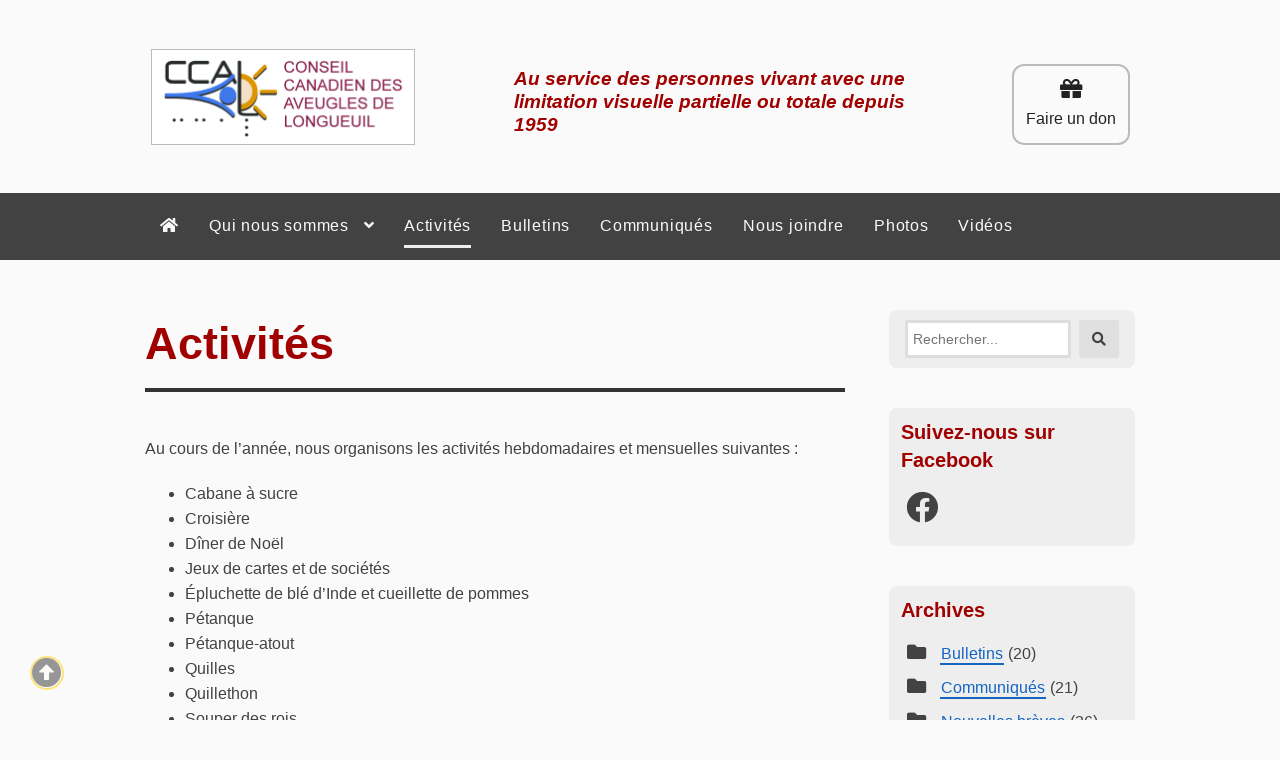

--- FILE ---
content_type: text/html; charset=UTF-8
request_url: https://ccalongueuil.org/activites/
body_size: 14880
content:
<!DOCTYPE html><html lang="fr-FR"><head><script data-no-optimize="1">var litespeed_docref=sessionStorage.getItem("litespeed_docref");litespeed_docref&&(Object.defineProperty(document,"referrer",{get:function(){return litespeed_docref}}),sessionStorage.removeItem("litespeed_docref"));</script> <meta charset="UTF-8"><meta name="viewport" content="width=device-width, initial-scale=1"><title>Activités &#8211; CCAL</title><meta name='robots' content='max-image-preview:large' /><style>img:is([sizes="auto" i], [sizes^="auto," i]) { contain-intrinsic-size: 3000px 1500px }</style><link rel='dns-prefetch' href='//stats.wp.com' /><link rel='dns-prefetch' href='//use.fontawesome.com' /><link rel='preconnect' href='//c0.wp.com' /><link rel="alternate" type="application/rss+xml" title="CCAL &raquo; Flux" href="https://ccalongueuil.org/feed/" /><link data-optimized="2" rel="stylesheet" href="https://ccalongueuil.org/wp-content/litespeed/css/72e8f920a4181b736e02967b7a6c648e.css?ver=6815d" /><link rel='stylesheet' id='wp-block-library-css' href='https://c0.wp.com/c/6.8.3/wp-includes/css/dist/block-library/style.min.css' media='all' /><style id='wp-block-library-theme-inline-css'>.wp-block-audio :where(figcaption){color:#555;font-size:13px;text-align:center}.is-dark-theme .wp-block-audio :where(figcaption){color:#ffffffa6}.wp-block-audio{margin:0 0 1em}.wp-block-code{border:1px solid #ccc;border-radius:4px;font-family:Menlo,Consolas,monaco,monospace;padding:.8em 1em}.wp-block-embed :where(figcaption){color:#555;font-size:13px;text-align:center}.is-dark-theme .wp-block-embed :where(figcaption){color:#ffffffa6}.wp-block-embed{margin:0 0 1em}.blocks-gallery-caption{color:#555;font-size:13px;text-align:center}.is-dark-theme .blocks-gallery-caption{color:#ffffffa6}:root :where(.wp-block-image figcaption){color:#555;font-size:13px;text-align:center}.is-dark-theme :root :where(.wp-block-image figcaption){color:#ffffffa6}.wp-block-image{margin:0 0 1em}.wp-block-pullquote{border-bottom:4px solid;border-top:4px solid;color:currentColor;margin-bottom:1.75em}.wp-block-pullquote cite,.wp-block-pullquote footer,.wp-block-pullquote__citation{color:currentColor;font-size:.8125em;font-style:normal;text-transform:uppercase}.wp-block-quote{border-left:.25em solid;margin:0 0 1.75em;padding-left:1em}.wp-block-quote cite,.wp-block-quote footer{color:currentColor;font-size:.8125em;font-style:normal;position:relative}.wp-block-quote:where(.has-text-align-right){border-left:none;border-right:.25em solid;padding-left:0;padding-right:1em}.wp-block-quote:where(.has-text-align-center){border:none;padding-left:0}.wp-block-quote.is-large,.wp-block-quote.is-style-large,.wp-block-quote:where(.is-style-plain){border:none}.wp-block-search .wp-block-search__label{font-weight:700}.wp-block-search__button{border:1px solid #ccc;padding:.375em .625em}:where(.wp-block-group.has-background){padding:1.25em 2.375em}.wp-block-separator.has-css-opacity{opacity:.4}.wp-block-separator{border:none;border-bottom:2px solid;margin-left:auto;margin-right:auto}.wp-block-separator.has-alpha-channel-opacity{opacity:1}.wp-block-separator:not(.is-style-wide):not(.is-style-dots){width:100px}.wp-block-separator.has-background:not(.is-style-dots){border-bottom:none;height:1px}.wp-block-separator.has-background:not(.is-style-wide):not(.is-style-dots){height:2px}.wp-block-table{margin:0 0 1em}.wp-block-table td,.wp-block-table th{word-break:normal}.wp-block-table :where(figcaption){color:#555;font-size:13px;text-align:center}.is-dark-theme .wp-block-table :where(figcaption){color:#ffffffa6}.wp-block-video :where(figcaption){color:#555;font-size:13px;text-align:center}.is-dark-theme .wp-block-video :where(figcaption){color:#ffffffa6}.wp-block-video{margin:0 0 1em}:root :where(.wp-block-template-part.has-background){margin-bottom:0;margin-top:0;padding:1.25em 2.375em}</style><style id='classic-theme-styles-inline-css'>/*! This file is auto-generated */
.wp-block-button__link{color:#fff;background-color:#32373c;border-radius:9999px;box-shadow:none;text-decoration:none;padding:calc(.667em + 2px) calc(1.333em + 2px);font-size:1.125em}.wp-block-file__button{background:#32373c;color:#fff;text-decoration:none}</style><style id='ce4wp-subscribe-style-inline-css'>.wp-block-ce4wp-subscribe{max-width:840px;margin:0 auto}.wp-block-ce4wp-subscribe .title{margin-bottom:0}.wp-block-ce4wp-subscribe .subTitle{margin-top:0;font-size:0.8em}.wp-block-ce4wp-subscribe .disclaimer{margin-top:5px;font-size:0.8em}.wp-block-ce4wp-subscribe .disclaimer .disclaimer-label{margin-left:10px}.wp-block-ce4wp-subscribe .inputBlock{width:100%;margin-bottom:10px}.wp-block-ce4wp-subscribe .inputBlock input{width:100%}.wp-block-ce4wp-subscribe .inputBlock label{display:inline-block}.wp-block-ce4wp-subscribe .submit-button{margin-top:25px;display:block}.wp-block-ce4wp-subscribe .required-text{display:inline-block;margin:0;padding:0;margin-left:0.3em}.wp-block-ce4wp-subscribe .onSubmission{height:0;max-width:840px;margin:0 auto}.wp-block-ce4wp-subscribe .firstNameSummary .lastNameSummary{text-transform:capitalize}.wp-block-ce4wp-subscribe .ce4wp-inline-notification{display:flex;flex-direction:row;align-items:center;padding:13px 10px;width:100%;height:40px;border-style:solid;border-color:orange;border-width:1px;border-left-width:4px;border-radius:3px;background:rgba(255,133,15,0.1);flex:none;order:0;flex-grow:1;margin:0px 0px}.wp-block-ce4wp-subscribe .ce4wp-inline-warning-text{font-style:normal;font-weight:normal;font-size:16px;line-height:20px;display:flex;align-items:center;color:#571600;margin-left:9px}.wp-block-ce4wp-subscribe .ce4wp-inline-warning-icon{color:orange}.wp-block-ce4wp-subscribe .ce4wp-inline-warning-arrow{color:#571600;margin-left:auto}.wp-block-ce4wp-subscribe .ce4wp-banner-clickable{cursor:pointer}.ce4wp-link{cursor:pointer}

.no-flex{display:block}.sub-header{margin-bottom:1em}</style><link rel='stylesheet' id='mediaelement-css' href='https://c0.wp.com/c/6.8.3/wp-includes/js/mediaelement/mediaelementplayer-legacy.min.css' media='all' /><link rel='stylesheet' id='wp-mediaelement-css' href='https://c0.wp.com/c/6.8.3/wp-includes/js/mediaelement/wp-mediaelement.min.css' media='all' /><style id='jetpack-sharing-buttons-style-inline-css'>.jetpack-sharing-buttons__services-list{display:flex;flex-direction:row;flex-wrap:wrap;gap:0;list-style-type:none;margin:5px;padding:0}.jetpack-sharing-buttons__services-list.has-small-icon-size{font-size:12px}.jetpack-sharing-buttons__services-list.has-normal-icon-size{font-size:16px}.jetpack-sharing-buttons__services-list.has-large-icon-size{font-size:24px}.jetpack-sharing-buttons__services-list.has-huge-icon-size{font-size:36px}@media print{.jetpack-sharing-buttons__services-list{display:none!important}}.editor-styles-wrapper .wp-block-jetpack-sharing-buttons{gap:0;padding-inline-start:0}ul.jetpack-sharing-buttons__services-list.has-background{padding:1.25em 2.375em}</style><style id='font-awesome-svg-styles-default-inline-css'>.svg-inline--fa {
  display: inline-block;
  height: 1em;
  overflow: visible;
  vertical-align: -.125em;
}</style><style id='font-awesome-svg-styles-inline-css'>.wp-block-font-awesome-icon svg::before,
   .wp-rich-text-font-awesome-icon svg::before {content: unset;}</style><style id='global-styles-inline-css'>:root{--wp--preset--aspect-ratio--square: 1;--wp--preset--aspect-ratio--4-3: 4/3;--wp--preset--aspect-ratio--3-4: 3/4;--wp--preset--aspect-ratio--3-2: 3/2;--wp--preset--aspect-ratio--2-3: 2/3;--wp--preset--aspect-ratio--16-9: 16/9;--wp--preset--aspect-ratio--9-16: 9/16;--wp--preset--color--black: #000000;--wp--preset--color--cyan-bluish-gray: #abb8c3;--wp--preset--color--white: #ffffff;--wp--preset--color--pale-pink: #f78da7;--wp--preset--color--vivid-red: #cf2e2e;--wp--preset--color--luminous-vivid-orange: #ff6900;--wp--preset--color--luminous-vivid-amber: #fcb900;--wp--preset--color--light-green-cyan: #7bdcb5;--wp--preset--color--vivid-green-cyan: #00d084;--wp--preset--color--pale-cyan-blue: #8ed1fc;--wp--preset--color--vivid-cyan-blue: #0693e3;--wp--preset--color--vivid-purple: #9b51e0;--wp--preset--gradient--vivid-cyan-blue-to-vivid-purple: linear-gradient(135deg,rgba(6,147,227,1) 0%,rgb(155,81,224) 100%);--wp--preset--gradient--light-green-cyan-to-vivid-green-cyan: linear-gradient(135deg,rgb(122,220,180) 0%,rgb(0,208,130) 100%);--wp--preset--gradient--luminous-vivid-amber-to-luminous-vivid-orange: linear-gradient(135deg,rgba(252,185,0,1) 0%,rgba(255,105,0,1) 100%);--wp--preset--gradient--luminous-vivid-orange-to-vivid-red: linear-gradient(135deg,rgba(255,105,0,1) 0%,rgb(207,46,46) 100%);--wp--preset--gradient--very-light-gray-to-cyan-bluish-gray: linear-gradient(135deg,rgb(238,238,238) 0%,rgb(169,184,195) 100%);--wp--preset--gradient--cool-to-warm-spectrum: linear-gradient(135deg,rgb(74,234,220) 0%,rgb(151,120,209) 20%,rgb(207,42,186) 40%,rgb(238,44,130) 60%,rgb(251,105,98) 80%,rgb(254,248,76) 100%);--wp--preset--gradient--blush-light-purple: linear-gradient(135deg,rgb(255,206,236) 0%,rgb(152,150,240) 100%);--wp--preset--gradient--blush-bordeaux: linear-gradient(135deg,rgb(254,205,165) 0%,rgb(254,45,45) 50%,rgb(107,0,62) 100%);--wp--preset--gradient--luminous-dusk: linear-gradient(135deg,rgb(255,203,112) 0%,rgb(199,81,192) 50%,rgb(65,88,208) 100%);--wp--preset--gradient--pale-ocean: linear-gradient(135deg,rgb(255,245,203) 0%,rgb(182,227,212) 50%,rgb(51,167,181) 100%);--wp--preset--gradient--electric-grass: linear-gradient(135deg,rgb(202,248,128) 0%,rgb(113,206,126) 100%);--wp--preset--gradient--midnight: linear-gradient(135deg,rgb(2,3,129) 0%,rgb(40,116,252) 100%);--wp--preset--font-size--small: 13px;--wp--preset--font-size--medium: 20px;--wp--preset--font-size--large: 36px;--wp--preset--font-size--x-large: 42px;--wp--preset--spacing--20: 0.44rem;--wp--preset--spacing--30: 0.67rem;--wp--preset--spacing--40: 1rem;--wp--preset--spacing--50: 1.5rem;--wp--preset--spacing--60: 2.25rem;--wp--preset--spacing--70: 3.38rem;--wp--preset--spacing--80: 5.06rem;--wp--preset--shadow--natural: 6px 6px 9px rgba(0, 0, 0, 0.2);--wp--preset--shadow--deep: 12px 12px 50px rgba(0, 0, 0, 0.4);--wp--preset--shadow--sharp: 6px 6px 0px rgba(0, 0, 0, 0.2);--wp--preset--shadow--outlined: 6px 6px 0px -3px rgba(255, 255, 255, 1), 6px 6px rgba(0, 0, 0, 1);--wp--preset--shadow--crisp: 6px 6px 0px rgba(0, 0, 0, 1);}:where(.is-layout-flex){gap: 0.5em;}:where(.is-layout-grid){gap: 0.5em;}body .is-layout-flex{display: flex;}.is-layout-flex{flex-wrap: wrap;align-items: center;}.is-layout-flex > :is(*, div){margin: 0;}body .is-layout-grid{display: grid;}.is-layout-grid > :is(*, div){margin: 0;}:where(.wp-block-columns.is-layout-flex){gap: 2em;}:where(.wp-block-columns.is-layout-grid){gap: 2em;}:where(.wp-block-post-template.is-layout-flex){gap: 1.25em;}:where(.wp-block-post-template.is-layout-grid){gap: 1.25em;}.has-black-color{color: var(--wp--preset--color--black) !important;}.has-cyan-bluish-gray-color{color: var(--wp--preset--color--cyan-bluish-gray) !important;}.has-white-color{color: var(--wp--preset--color--white) !important;}.has-pale-pink-color{color: var(--wp--preset--color--pale-pink) !important;}.has-vivid-red-color{color: var(--wp--preset--color--vivid-red) !important;}.has-luminous-vivid-orange-color{color: var(--wp--preset--color--luminous-vivid-orange) !important;}.has-luminous-vivid-amber-color{color: var(--wp--preset--color--luminous-vivid-amber) !important;}.has-light-green-cyan-color{color: var(--wp--preset--color--light-green-cyan) !important;}.has-vivid-green-cyan-color{color: var(--wp--preset--color--vivid-green-cyan) !important;}.has-pale-cyan-blue-color{color: var(--wp--preset--color--pale-cyan-blue) !important;}.has-vivid-cyan-blue-color{color: var(--wp--preset--color--vivid-cyan-blue) !important;}.has-vivid-purple-color{color: var(--wp--preset--color--vivid-purple) !important;}.has-black-background-color{background-color: var(--wp--preset--color--black) !important;}.has-cyan-bluish-gray-background-color{background-color: var(--wp--preset--color--cyan-bluish-gray) !important;}.has-white-background-color{background-color: var(--wp--preset--color--white) !important;}.has-pale-pink-background-color{background-color: var(--wp--preset--color--pale-pink) !important;}.has-vivid-red-background-color{background-color: var(--wp--preset--color--vivid-red) !important;}.has-luminous-vivid-orange-background-color{background-color: var(--wp--preset--color--luminous-vivid-orange) !important;}.has-luminous-vivid-amber-background-color{background-color: var(--wp--preset--color--luminous-vivid-amber) !important;}.has-light-green-cyan-background-color{background-color: var(--wp--preset--color--light-green-cyan) !important;}.has-vivid-green-cyan-background-color{background-color: var(--wp--preset--color--vivid-green-cyan) !important;}.has-pale-cyan-blue-background-color{background-color: var(--wp--preset--color--pale-cyan-blue) !important;}.has-vivid-cyan-blue-background-color{background-color: var(--wp--preset--color--vivid-cyan-blue) !important;}.has-vivid-purple-background-color{background-color: var(--wp--preset--color--vivid-purple) !important;}.has-black-border-color{border-color: var(--wp--preset--color--black) !important;}.has-cyan-bluish-gray-border-color{border-color: var(--wp--preset--color--cyan-bluish-gray) !important;}.has-white-border-color{border-color: var(--wp--preset--color--white) !important;}.has-pale-pink-border-color{border-color: var(--wp--preset--color--pale-pink) !important;}.has-vivid-red-border-color{border-color: var(--wp--preset--color--vivid-red) !important;}.has-luminous-vivid-orange-border-color{border-color: var(--wp--preset--color--luminous-vivid-orange) !important;}.has-luminous-vivid-amber-border-color{border-color: var(--wp--preset--color--luminous-vivid-amber) !important;}.has-light-green-cyan-border-color{border-color: var(--wp--preset--color--light-green-cyan) !important;}.has-vivid-green-cyan-border-color{border-color: var(--wp--preset--color--vivid-green-cyan) !important;}.has-pale-cyan-blue-border-color{border-color: var(--wp--preset--color--pale-cyan-blue) !important;}.has-vivid-cyan-blue-border-color{border-color: var(--wp--preset--color--vivid-cyan-blue) !important;}.has-vivid-purple-border-color{border-color: var(--wp--preset--color--vivid-purple) !important;}.has-vivid-cyan-blue-to-vivid-purple-gradient-background{background: var(--wp--preset--gradient--vivid-cyan-blue-to-vivid-purple) !important;}.has-light-green-cyan-to-vivid-green-cyan-gradient-background{background: var(--wp--preset--gradient--light-green-cyan-to-vivid-green-cyan) !important;}.has-luminous-vivid-amber-to-luminous-vivid-orange-gradient-background{background: var(--wp--preset--gradient--luminous-vivid-amber-to-luminous-vivid-orange) !important;}.has-luminous-vivid-orange-to-vivid-red-gradient-background{background: var(--wp--preset--gradient--luminous-vivid-orange-to-vivid-red) !important;}.has-very-light-gray-to-cyan-bluish-gray-gradient-background{background: var(--wp--preset--gradient--very-light-gray-to-cyan-bluish-gray) !important;}.has-cool-to-warm-spectrum-gradient-background{background: var(--wp--preset--gradient--cool-to-warm-spectrum) !important;}.has-blush-light-purple-gradient-background{background: var(--wp--preset--gradient--blush-light-purple) !important;}.has-blush-bordeaux-gradient-background{background: var(--wp--preset--gradient--blush-bordeaux) !important;}.has-luminous-dusk-gradient-background{background: var(--wp--preset--gradient--luminous-dusk) !important;}.has-pale-ocean-gradient-background{background: var(--wp--preset--gradient--pale-ocean) !important;}.has-electric-grass-gradient-background{background: var(--wp--preset--gradient--electric-grass) !important;}.has-midnight-gradient-background{background: var(--wp--preset--gradient--midnight) !important;}.has-small-font-size{font-size: var(--wp--preset--font-size--small) !important;}.has-medium-font-size{font-size: var(--wp--preset--font-size--medium) !important;}.has-large-font-size{font-size: var(--wp--preset--font-size--large) !important;}.has-x-large-font-size{font-size: var(--wp--preset--font-size--x-large) !important;}
:where(.wp-block-post-template.is-layout-flex){gap: 1.25em;}:where(.wp-block-post-template.is-layout-grid){gap: 1.25em;}
:where(.wp-block-columns.is-layout-flex){gap: 2em;}:where(.wp-block-columns.is-layout-grid){gap: 2em;}
:root :where(.wp-block-pullquote){font-size: 1.5em;line-height: 1.6;}</style><style id='ez-toc-inline-css'>div#ez-toc-container .ez-toc-title {font-size: 120%;}div#ez-toc-container .ez-toc-title {font-weight: 600;}div#ez-toc-container ul li , div#ez-toc-container ul li a {font-size: 95%;}div#ez-toc-container ul li , div#ez-toc-container ul li a {font-weight: 500;}div#ez-toc-container nav ul ul li {font-size: 90%;}div#ez-toc-container {background: #fff;border: 1px solid #ddd;}div#ez-toc-container p.ez-toc-title , #ez-toc-container .ez_toc_custom_title_icon , #ez-toc-container .ez_toc_custom_toc_icon {color: #424242;}div#ez-toc-container ul.ez-toc-list a {color: #428bca;}div#ez-toc-container ul.ez-toc-list a:hover {color: #2a6496;}div#ez-toc-container ul.ez-toc-list a:visited {color: #428bca;}.ez-toc-counter nav ul li a::before {color: ;}.ez-toc-box-title {font-weight: bold; margin-bottom: 10px; text-align: center; text-transform: uppercase; letter-spacing: 1px; color: #666; padding-bottom: 5px;position:absolute;top:-4%;left:5%;background-color: inherit;transition: top 0.3s ease;}.ez-toc-box-title.toc-closed {top:-25%;}</style><link rel='stylesheet' id='font-awesome-official-css' href='https://use.fontawesome.com/releases/v5.15.3/css/all.css' media='all' integrity="sha384-SZXxX4whJ79/gErwcOYf+zWLeJdY/qpuqC4cAa9rOGUstPomtqpuNWT9wdPEn2fk" crossorigin="anonymous" /><link rel='stylesheet' id='font-awesome-official-v4shim-css' href='https://use.fontawesome.com/releases/v5.15.3/css/v4-shims.css' media='all' integrity="sha384-C2B+KlPW+WkR0Ld9loR1x3cXp7asA0iGVodhCoJ4hwrWm/d9qKS59BGisq+2Y0/D" crossorigin="anonymous" /><style id='font-awesome-official-v4shim-inline-css'>@font-face {
font-family: "FontAwesome";
font-display: block;
src: url("https://use.fontawesome.com/releases/v5.15.3/webfonts/fa-brands-400.eot"),
		url("https://use.fontawesome.com/releases/v5.15.3/webfonts/fa-brands-400.eot?#iefix") format("embedded-opentype"),
		url("https://use.fontawesome.com/releases/v5.15.3/webfonts/fa-brands-400.woff2") format("woff2"),
		url("https://use.fontawesome.com/releases/v5.15.3/webfonts/fa-brands-400.woff") format("woff"),
		url("https://use.fontawesome.com/releases/v5.15.3/webfonts/fa-brands-400.ttf") format("truetype"),
		url("https://use.fontawesome.com/releases/v5.15.3/webfonts/fa-brands-400.svg#fontawesome") format("svg");
}

@font-face {
font-family: "FontAwesome";
font-display: block;
src: url("https://use.fontawesome.com/releases/v5.15.3/webfonts/fa-solid-900.eot"),
		url("https://use.fontawesome.com/releases/v5.15.3/webfonts/fa-solid-900.eot?#iefix") format("embedded-opentype"),
		url("https://use.fontawesome.com/releases/v5.15.3/webfonts/fa-solid-900.woff2") format("woff2"),
		url("https://use.fontawesome.com/releases/v5.15.3/webfonts/fa-solid-900.woff") format("woff"),
		url("https://use.fontawesome.com/releases/v5.15.3/webfonts/fa-solid-900.ttf") format("truetype"),
		url("https://use.fontawesome.com/releases/v5.15.3/webfonts/fa-solid-900.svg#fontawesome") format("svg");
}

@font-face {
font-family: "FontAwesome";
font-display: block;
src: url("https://use.fontawesome.com/releases/v5.15.3/webfonts/fa-regular-400.eot"),
		url("https://use.fontawesome.com/releases/v5.15.3/webfonts/fa-regular-400.eot?#iefix") format("embedded-opentype"),
		url("https://use.fontawesome.com/releases/v5.15.3/webfonts/fa-regular-400.woff2") format("woff2"),
		url("https://use.fontawesome.com/releases/v5.15.3/webfonts/fa-regular-400.woff") format("woff"),
		url("https://use.fontawesome.com/releases/v5.15.3/webfonts/fa-regular-400.ttf") format("truetype"),
		url("https://use.fontawesome.com/releases/v5.15.3/webfonts/fa-regular-400.svg#fontawesome") format("svg");
unicode-range: U+F004-F005,U+F007,U+F017,U+F022,U+F024,U+F02E,U+F03E,U+F044,U+F057-F059,U+F06E,U+F070,U+F075,U+F07B-F07C,U+F080,U+F086,U+F089,U+F094,U+F09D,U+F0A0,U+F0A4-F0A7,U+F0C5,U+F0C7-F0C8,U+F0E0,U+F0EB,U+F0F3,U+F0F8,U+F0FE,U+F111,U+F118-F11A,U+F11C,U+F133,U+F144,U+F146,U+F14A,U+F14D-F14E,U+F150-F152,U+F15B-F15C,U+F164-F165,U+F185-F186,U+F191-F192,U+F1AD,U+F1C1-F1C9,U+F1CD,U+F1D8,U+F1E3,U+F1EA,U+F1F6,U+F1F9,U+F20A,U+F247-F249,U+F24D,U+F254-F25B,U+F25D,U+F267,U+F271-F274,U+F279,U+F28B,U+F28D,U+F2B5-F2B6,U+F2B9,U+F2BB,U+F2BD,U+F2C1-F2C2,U+F2D0,U+F2D2,U+F2DC,U+F2ED,U+F328,U+F358-F35B,U+F3A5,U+F3D1,U+F410,U+F4AD;
}</style> <script type="litespeed/javascript" data-src="https://c0.wp.com/c/6.8.3/wp-includes/js/jquery/jquery.min.js" id="jquery-core-js"></script> <script type="litespeed/javascript" data-src="https://c0.wp.com/c/6.8.3/wp-includes/js/jquery/jquery-migrate.min.js" id="jquery-migrate-js"></script> <link rel="https://api.w.org/" href="https://ccalongueuil.org/wp-json/" /><link rel="alternate" title="JSON" type="application/json" href="https://ccalongueuil.org/wp-json/wp/v2/pages/10" /><link rel="canonical" href="https://ccalongueuil.org/activites/" /><link rel='shortlink' href='https://ccalongueuil.org/?p=10' /><link rel="alternate" title="oEmbed (JSON)" type="application/json+oembed" href="https://ccalongueuil.org/wp-json/oembed/1.0/embed?url=https%3A%2F%2Fccalongueuil.org%2Factivites%2F" /><link rel="alternate" title="oEmbed (XML)" type="text/xml+oembed" href="https://ccalongueuil.org/wp-json/oembed/1.0/embed?url=https%3A%2F%2Fccalongueuil.org%2Factivites%2F&#038;format=xml" /><style>img#wpstats{display:none}</style><style id="wp-custom-css">@media screen and (max-width:950px){.en-tete-norm{padding:0 1em}}@media screen and (min-width:768px){#page{grid-template-columns:minmax(30px,2fr) minmax(auto,700px) 40px 250px minmax(30px,2fr);grid-template-rows:auto 50px auto 40px auto}.dan-front-page #primary,.page-template-full-width-page #primary{grid-column-end:-4}.main-navigation{justify-self:left}.main-navigation ul ul{background:#424242}}@media screen and (min-width:600px){.contact-form input[type="email"],.contact-form input[type="tel"],.contact-form input[type="text"],.contact-form input[type="url"]{width:70%}}@media screen and (max-width:599px){.en-tete-norm{flex-wrap:wrap;justify-content:center!important}.en-tete-norm img{margin:1em}.slogan-norm{margin:1em}.faire-un-don{margin:1em}}.page-template-full-width-page #page,.single-format-gallery #page,.single-format-video #page{grid-template-columns:minmax(30px,2fr) minmax(auto,990px) 0 minmax(30px,2fr)}.single-format-gallery #secondary,.single-format-video #secondary{display:none}body{font-family:Tahoma,Helvetica,Arial,Sans-serif!important}body h1,body h2,body h3,body h4,body h5,body h6{color:#a10000;line-height:1.5}h1{font-size:2.8em!important}h2{font-size:2em}a,a:visited,.ez-toc-link{border-bottom:2px solid;padding:1px;text-decoration:none!important}#main a:hover,#main a:focus,aside a:hover,aside a:focus{border-bottom:4px solid #a10000}#main .entry-meta .fas{color:#555;font-size:1rem}#main .entry-meta a:hover,#main .entry-meta a:focus,#main .entry-footer a:hover,#main .entry-footer a:focus{border-bottom:3px solid #a10000}.ccal-logo,.menu-item a,.partager a,#custom_html-8 a,.entry-title a,.entry-meta a,.nav-links a{border-bottom:2px solid transparent}#main a.page-numbers:hover,#main a.page-numbers:focus{border:0}.entry-footer a{border-bottom:3px solid transparent}#main a.more-link{background:#fafafa;border:0 0 2px;border-radius:0;color:#1565c3;display:inline;font-size:1rem;margin:0;padding:1px;white-space:nowrap}.more-link:after{color:#a10000;content:"\f061";font-family:"Font Awesome 5 Free";font-weight:bold;margin-left:8px}#main a.more-link:hover,#main a.more-link:focus{background:#fafafa!important;border-bottom:4px solid #a10000}.fa-external-link-alt{color:#424242;font-size:.92rem;margin-left:3px;position:relative;top:-1px}a[href="#top"]{padding:0}.main-navigation a:hover,.main-navigation a:focus{background:#585858;color:#fff}a.ccal-logo:hover,a.ccal-logo:focus{outline:4px solid #a10000;outline-offset:2px}.faire-un-don a:hover,.faire-un-don a:focus{background:#eee;color:#a10000;outline:4px solid #a10000;outline-offset:2px}.faire-un-don a:hover{outline:0}.faire-un-don a i{height:24px;transition:.4s;display:block}.faire-un-don a:hover i,.faire-un-don a:focus i{font-size:1.8em;padding:0;transition:.4s}.navigation a{line-height:1.75}.navigation .nav-subtitle{font-size:1rem;font-weight:600}.navigation .nav-subtitle .fa-angle-double-left{color:#a10000;margin-right:12px}.navigation .nav-subtitle .fa-angle-double-right{color:#a10000;margin-left:12px}ul ul ul{list-style-type:circle}ul ul{list-style-type:square}ol ol{list-style-type:upper-latin}ol ol ol{list-style-type:lower-latin}table{margin:1.75rem 0;width:92%}table th,table td{border:2px solid #aaa;font-size:.92rem;padding:4px 12px}table th{background:#ddd;text-align:left}tr:nth-child(odd){background:#f4f4f4}.contact-form{outline:2px solid #ddd;padding:2em;width:94%}.contact-form fieldset{border:0;padding:0!important}.contact-form .radio input,.contact-form .checkbox input,.contact-form .checkbox-multiple input{left:2px;position:relative;top:.5px}.contact-form label{font-size:1rem}.contact-form span{color:#a10000}.contact-form input,.contact-form textarea{border:solid 3px #d0d0d0;border-radius:3px;color:#424242;padding:5px 10px}.contact-form button{border:3px solid transparent}.contact-form select{border:3px solid #d0d0d0}.contact-form label.checkbox{font-weight:bold}.contact-form select:hover,.contact-form select:focus{border:3px solid #555}.contact-form input:hover,.contact-form textarea:hover,.contact-form button:hover,.contact-form input:focus,.contact-form textarea:focus,.contact-form button:focus{border:3px solid #555!important}blockquote{border-left:5px solid #a10000;display:inline-table;margin:.5em 2em;padding:8px 1.25em}blockquote p:first-of-type{margin:.5em 0 1em}blockquote p:last-of-type{margin:1em 0 .5em}blockquote p:only-of-type{margin:.5em 0}blockquote:before{color:#a10000;content:"\f10d";float:left;font-family:"Font Awesome 5 Free";font-weight:bold;font-size:1.25em;margin-left:-2.75em;margin-top:-1em}#page abbr,#page acronym{border-bottom:3px dotted;text-decoration:none}dl{background:#eee;padding:1em}code{background:#eee;font-family:"Lucida console",consolas,monospace;padding:2px 0}.en-tete-norm{align-items:end;display:flex;flex-direction:row;flex-wrap:wrap;justify-content:space-between;margin:3em auto 2em;max-width:980px}.en-tete-norm img{border:1px solid #bbb}.site-title{display:none}.slogan-norm{color:#a10000;font-size:1.2em;font-style:italic;font-weight:bold;line-height:1.2;margin:1em;max-width:400px}.faire-un-don{text-align:center}.faire-un-don a{border:2px solid #bbb;border-radius:12px;color:#222;display:block;margin:1em 0;padding:12px;text-decoration:none}.faire-un-don a:hover,.faire-un-don a:focus{background:#eee}.faire-un-don .fa-gift{font-size:1.4em;display:block;margin-bottom:4px}.site-header{padding-bottom:0;padding-top:0}.main-navigation{letter-spacing:.8px;padding:10px 0}.menu-toggle{justify-self:center}#main{min-width:350px}.entry-content{padding:.5em 0}#main div#ez-toc-container{border-radius:8px;padding:2rem}.ez-toc-btn{border:2px solid #d0d0d0!important}.ez-toc-btn:hover,.ez-toc-btn:focus{border:2px solid #555!important}#ez-toc-container a{color:#1565cb!important;line-height:2;margin-bottom:2px}#ez-toc-container a.ez-toc-link:hover,#ez-toc-container a.ez-toc-link:focus{margin-bottom:0}.entry-format{display:none!important}#main .cat-links{color:#333;font-size:1rem;line-height:1.3}.partager{border-top:4px solid #333;margin:2em 0 1em;width:40%}.partager h2{font-size:1.2em}.partager ul{list-style:none;margin:0;padding:0}.partager li{display:inline;margin-right:.6em}.partager i{color:#424242;font-size:1.6rem}.partager a:hover,.partager a:focus{border-bottom:5px solid #a10000}.partager span{position:absolute;top:-1000em}.fa-file-word,.fa-file-pdf{color:#212121;font-size:1.1rem}.jetpack-footnote{background:#eee;border-bottom:2px;color:#000;font-size:14px;font-weight:600;padding:2px}article img{background:#fff;border:4px solid #999;display:block;margin:1.75em 0;max-height:500px;max-width:500px;padding:8px}.mise-a-jour{background:#f4f4f4;display:inline;font-size:.92em;padding:2px 0}.hentry{border:0;padding-bottom:0}.category-bulletins article footer,.category-communiques article footer,.category-photos article footer,.category-videos article footer{display:none}#secondary{max-width:250px}.widget-area ul{line-height:1.3;padding-left:1em!important}#secondary .widget{background:#eee;border-radius:8px;padding:10px 16px}#secondary .widget-title{color:#a10000}.widget_search input:hover,.widget_search input:focus,.widget_search button:hover,.widget_search button:focus{border:3px solid #555}.widget_categories ul{list-style-type:disc!important}.widget_categories a{color:#1565c3!important}aside a:hover .fa-facebook,aside a:focus .fa-facebook{border-bottom:5px solid #a10000}.widget_search input{border:3px solid #ddd}.fa-facebook{color:#424242;font-size:2em;border-bottom:5px solid transparent}.widget_categories li{list-style:none;margin-left:-14px;padding-left:0}.widget_categories li:before{content:"\f07b";font-family:"Font Awesome 5 Free";font-size:1.2em;font-weight:bold;padding-right:14px}.widget_categories li:hover:before{content:"\f07c";padding-right:12px}#custom_html-4 li{list-style-type:none;margin-left:12px}#custom_html-4 li:before{content:"\f007";font-family:"Font Awesome 5 Free";font-size:1.2em;font-weight:bold;margin-left:-29px;padding-right:12px}.fa-paper-plane{font-size:1.5em;margin-right:10px}.site-footer,.site-footer a{background-color:#424242!important;color:#f3f3f3;text-align:center}.site-footer p{font-size:1.2em}.footer-widget{display:flex!important;margin-bottom:60px;margin-top:30px}.footer-widget-1{width:990px}.footer-widget-2{display:none}.site-info{display:none}footer ul li{display:inline-block;font-size:1rem;list-style:none;margin-right:2.5em}.footer-widget #custom_html-6 a:hover,.footer-widget #custom_html-6 a:focus{border:0;opacity:1;outline:3px solid #fff;outline-offset:6px}.footer-widget #custom_html-6 ul li a:before{display:flex;justify-content:center;padding-right:0}.footer-widget #custom_html-6 a{display:inline-block;letter-spacing:.8px}.footer-widget #custom_html-6 a:before{font-size:1.4em}.footer-widget li:nth-child(1) a:before{content:"\f015";font-family:"Font Awesome 5 Free";font-weight:bold}.footer-widget #custom_html-6 li:nth-child(2) a:before{content:"\f29a";font-family:"Font Awesome 5 Free";font-size:1.56em;font-weight:bold;position:relative;top:1.5px}.footer-widget li:nth-child(3) a:before{content:"\f1fa";font-family:"Font Awesome 5 Free";font-weight:bold}a[href="#top"] i,a[href="#top"]:hover i,a[href="#top"]:focus i{background:#fff;border:2px solid #ffcd00;border-radius:40px;bottom:30px;box-shadow:0 0 2px 0 rgba(250,250,0,0.17);color:#333;font-size:30px;left:30px;opacity:.5;padding:0;position:fixed}a[href="#top"]:hover i,a[href="#top"]:focus i{opacity:1}.top{position:absolute;top:-1000em}.fa-arrow-alt-circle-up{font-size:1.75em;padding-right:8px}.page-id-80 .content-area p:nth-of-type(2):before{content:"\f29a";display:inline-block;float:left;font-family:"Font Awesome 5 Free";font-size:4em;line-height:1;font-weight:bold;margin:0;padding-right:12px}.fa-universal-access{display:block;float:left;font-size:4rem;margin-right:1rem}.home h1:before{color:#333;content:"\f044";font-family:"Font Awesome 5 Free";padding-right:24px}h1{border-bottom:4px solid #333;margin-bottom:1em;padding-bottom:.25em}.gallery{align-items:baseline;background:#232527;border-radius:10px;display:flex;flex-wrap:wrap;padding:2em 1em}.gallery a{padding:0}.gallery-item{display:flex;flex-direction:column}.gallery-icon img{border:0;margin:2em auto 1em;padding:6px;width:90%}.gallery-caption{color:#ddd!important;font-size:.95rem!important;margin:auto;padding:0 30px!important}.page-id-20 .entry-content h2:nth-of-type(1):before{color:#424242;content:"\f1d8";font-family:"Font Awesome 5 Free";margin-right:14px}.page-id-20 .entry-content h2:nth-of-type(2):before{color:#424242;content:"\f3c5";font-family:"Font Awesome 5 Free";margin-right:14px}.page-id-20 .entry-content h2:nth-of-type(3):before{color:#424242;content:"\f879";font-family:"Font Awesome 5 Free";margin-right:14px}.page-id-20 .entry-content h2:nth-of-type(4):before{color:#424242;content:"\f1fa";font-family:"Font Awesome 5 Free";margin-right:14px}.page-id-47 article img{height:150px;object-fit:scale-down;width:150px}.grid{display:table-row;margin:1em 0}.grid div:first-child{margin-right:30px;width:150px}.grid div:nth-child(2){display:table-cell;vertical-align:middle;width:350px}.ccal-logo:hover{outline:none!important}.ccal-logo img{transition:.5s}.ccal-logo img:hover{transform:rotate(-4deg);transition:1s}#site-navigation a{background:#424242;display:inline-block;position:relative;-webkit-transition-duration:.3s;transition-duration:.3s;-webkit-transform:perspective(1px) translateZ(0);-webkit-transition-property:color;transition-property:color;vertical-align:middle}#site-navigation a:before{background:#a10000;bottom:0;content:"";left:0;position:absolute;right:0;top:0;-webkit-transform-origin:50% 0;transform-origin:50% 0;-webkit-transform:scaleY(0);transform:scaleY(0);-webkit-transition-duration:.3s;transition-duration:.3s;-webkit-transition-property:transform;transition-property:transform;-webkit-transition-timing-function:ease;transition-timing-function:ease;z-index:-1}#site-navigation a:hover,#site-navigation a:focus,#site-navigation a:active{color:#fff}#site-navigation a:hover:before,#site-navigation a:focus:before,#site-navigation a:active:before{-webkit-transform:scaleY(1);transform:scaleY(1)}#custom_html-8 span{position:absolute;top:-1000em}#custom_html-8 .fa-facebook{height:45px;transition:.4s}#custom_html-8 .fa-facebook:hover{border-bottom:4px solid transparent;display:inline-block;font-size:2.5em;height:45px;transition:.4s}aside #custom_html-4 li:hover:before{color:#a10000}.widget_custom_html .fa-paper-plane{transition:1s}.widget_custom_html:hover .fa-paper-plane{transform:rotate(40deg);transition:1s}.screen-reader-text{clip-path:none!important}</style></head><body class="wp-singular page-template-default page page-id-10 wp-embed-responsive wp-theme-dan wp-child-theme-dan-child colors-gray"><a class="skip-link screen-reader-text" href="#primary">Aller au contenu</a><div class="en-tete-norm" role="banner">
<a class="ccal-logo" href="/"><img data-lazyloaded="1" src="[data-uri]" class="alignnone size-full wp-image-35" data-src="https://ccalongueuil.org/wp-content/uploads/2020/07/logo-ccal.png" alt="Logo. Conseil canadien des aveugles de Longueuil." width="264" height="95" /></a>
<span class="slogan-norm">Au service des personnes vivant avec une limitation visuelle partielle ou totale depuis 1959</span>
<span class="faire-un-don"><a href="/faire-un-don"><i class="fas fa-gift"></i> Faire un don</a></span></div><div id="page" class="site"><header id="masthead" class="site-header"><div class="site-branding"><div class="site-title"><a href="https://ccalongueuil.org/" rel="home">CCAL</a></div></div><button class="menu-toggle" aria-controls="primary-menu" aria-expanded="false"><span class="fas fa-bars" aria-hidden="true"></span>Menu</button><nav id="site-navigation" class="main-navigation" role="navigation"><ul id="primary-menu" class="menu"><li id="menu-item-2008" class="menu-item menu-item-type-custom menu-item-object-custom menu-item-2008"><a href="/"><i class="fas fa-home" title="Accueil"><span class="screen-reader-text">Accueil</span></i></a></li><li id="menu-item-16" class="menu-item menu-item-type-post_type menu-item-object-page menu-item-has-children menu-item-16"><a href="https://ccalongueuil.org/qui-nous-sommes/">Qui nous sommes</a><ul class="sub-menu"><li id="menu-item-69" class="menu-item menu-item-type-post_type menu-item-object-page menu-item-69"><a href="https://ccalongueuil.org/qui-nous-sommes/devenir-membre/">Devenir membre</a></li><li id="menu-item-67" class="menu-item menu-item-type-post_type menu-item-object-page menu-item-67"><a href="https://ccalongueuil.org/qui-nous-sommes/partenaires/">Partenaires</a></li><li id="menu-item-68" class="menu-item menu-item-type-post_type menu-item-object-page menu-item-68"><a href="https://ccalongueuil.org/qui-nous-sommes/statuts/">Statuts</a></li></ul></li><li id="menu-item-15" class="menu-item menu-item-type-post_type menu-item-object-page current-menu-item page_item page-item-10 current_page_item menu-item-15"><a href="https://ccalongueuil.org/activites/" aria-current="page">Activités</a></li><li id="menu-item-305" class="menu-item menu-item-type-custom menu-item-object-custom menu-item-305"><a href="/category/bulletins">Bulletins</a></li><li id="menu-item-306" class="menu-item menu-item-type-custom menu-item-object-custom menu-item-306"><a href="/category/communiques">Communiqués</a></li><li id="menu-item-28" class="menu-item menu-item-type-post_type menu-item-object-page menu-item-28"><a href="https://ccalongueuil.org/nous-joindre/">Nous joindre</a></li><li id="menu-item-525" class="menu-item menu-item-type-custom menu-item-object-custom menu-item-525"><a href="/category/photos">Photos</a></li><li id="menu-item-769" class="menu-item menu-item-type-custom menu-item-object-custom menu-item-769"><a href="/category/videos">Vidéos</a></li></ul></nav></header><div id="primary" class="content-area"><main id="main" class="site-main"><article id="post-10" class="entry post-10 page type-page status-publish hentry"><header class="entry-header"><h1 class="entry-title">Activités</h1></header><div class="entry-content"><p>Au cours de l&rsquo;année, nous organisons les activités hebdomadaires et mensuelles suivantes :</p><ul><li>Cabane à sucre</li><li>Croisiè­re</li><li>Dîner de Noël</li><li>Jeux de cartes et de sociétés</li><li>Épluchette de blé d&rsquo;Inde et cueillette de pommes</li><li>Pétanque</li><li>Pétanque-atout</li><li>Quilles</li><li>Quillethon</li><li>Souper des rois</li><li>Souper suivi d&rsquo;une soirée dansante</li><li>Souper suivi d&rsquo;une soirée de bingo</li><li>Théâtre d&rsquo;été</li><li>Tournoi de cribbe en équipe</li></ul></div><div class="partager"><h2>Partager&nbsp;:</h2><ul><li><a href='https://www.facebook.com/sharer/sharer.php?u=https://ccalongueuil.org/activites/' rel='noopener noreferrer' target='_blank' aria-label='Partager ce contenu sur Facebook'><i class='fab fa-facebook' title='Partager ce contenu sur Facebook'></i><span aria-hidden='true'>Partagez ce contenu sur Facebook</span></a></li><li><a href='mailto:?subject=Activités&amp;body=Le%20lien%20suivant%20pourrait%20vous%20intéresser:%0D%0Ahttps://ccalongueuil.org/activites/' aria-label='Partager ce contenu par courriel'><i class='fas fa-envelope' title='Partager ce contenu par courriel'></i><span aria-hidden='true'>Partager ce contenu par courriel</span></a></li></ul></div><p class="mise-a-jour">Dernière mise à jour : 15 mai 2021.</p></article></main></div><aside id="secondary" class="widget-area" role="complementary"><div id="search-3" class="widget widget_search"><form role="search" method="get" class="search-form" action="https://ccalongueuil.org/">
<label>
<span class="screen-reader-text">Recherche sur:</span>
<input type="search" class="search-field" placeholder="Rechercher..." value="" name="s" />
</label>
<button type="submit" class="search-submit"><span class="fas fa-search"></span><span class="screen-reader-text">Rechercher</span></button></form></div><div id="custom_html-8" class="widget_text widget widget_custom_html"><h2 class="widget-title">Suivez-nous sur Facebook</h2><div class="textwidget custom-html-widget"><a href="http://www.facebook.com/ccalongueuil/" aria-label="Suivez-nous sur Facebook"><i class="fab fa-facebook"></i><span aria-hidden="true">Suivez-nous sur Facebook</span></a></div></div><div id="categories-3" class="widget widget_categories"><h2 class="widget-title">Archives</h2><nav aria-label="Archives"><ul><li class="cat-item cat-item-5"><a href="https://ccalongueuil.org/category/bulletins/">Bulletins</a> (20)</li><li class="cat-item cat-item-6"><a href="https://ccalongueuil.org/category/communiques/">Communiqués</a> (21)</li><li class="cat-item cat-item-13"><a href="https://ccalongueuil.org/category/nouvelles-breves/">Nouvelles brèves</a> (36)</li><li class="cat-item cat-item-8"><a href="https://ccalongueuil.org/category/photos/">Photos</a> (26)</li><li class="cat-item cat-item-10"><a href="https://ccalongueuil.org/category/videos/">Vidéos</a> (6)</li></ul></nav></div><div id="custom_html-4" class="widget_text widget widget_custom_html"><h2 class="widget-title">Conseil d&rsquo;administration pour l&rsquo;année 2020-2021</h2><div class="textwidget custom-html-widget"><ul><li>Monsieur Martin Morin, président</li><li>Monsieur Antonin Plante, vice-président</li><li>Madame Nathalie Tellier, trésorière</li><li>Madame Josée Blanchette, secrétaire</li><li>Monsieur André Chaput, administrateur</li></ul></div></div><div id="custom_html-3" class="widget_text widget widget_custom_html"><h2 class="widget-title">Liste de diffusion</h2><div class="textwidget custom-html-widget"><i class="fas fa-paper-plane"></i> <a href="/liste-de-diffusion">Abonnez-vous à notre liste de diffusion</a> et recevez toutes les informations du CCAL.</div></div></aside><footer id="colophon" class="site-footer" role="contentinfo"><aside class="footer-widget"><div class="widget-column footer-widget-1"><div id="custom_html-6" class="widget_text widget widget_custom_html"><div class="textwidget custom-html-widget"><ul><li><a href="/">Accueil</a></li><li><a href="/accessibilite">Accessibilité</a></li><li><a href="mailto:info@ccalongueuil.org">Courriel</a></li></ul><p>© Conseil canadien des aveugles de Longueuil, 2023. Tous droits réservés.<br />
1255, rue Beauregard, bureau 2509, Longueuil (Québec)  J4K 2M3<br />
(450) 442-2008</p></div></div></div><div class="widget-column footer-widget-2"></div></aside></footer></div> <script type="speculationrules">{"prefetch":[{"source":"document","where":{"and":[{"href_matches":"\/*"},{"not":{"href_matches":["\/wp-*.php","\/wp-admin\/*","\/wp-content\/uploads\/*","\/wp-content\/*","\/wp-content\/plugins\/*","\/wp-content\/themes\/dan-child\/*","\/wp-content\/themes\/dan\/*","\/*\\?(.+)"]}},{"not":{"selector_matches":"a[rel~=\"nofollow\"]"}},{"not":{"selector_matches":".no-prefetch, .no-prefetch a"}}]},"eagerness":"conservative"}]}</script> <script id="ce4wp_form_submit-js-extra" type="litespeed/javascript">var ce4wp_form_submit_data={"siteUrl":"https:\/\/ccalongueuil.org","url":"https:\/\/ccalongueuil.org\/wp-admin\/admin-ajax.php","nonce":"9377f20a8f","listNonce":"1eb2a13b4e","activatedNonce":"b81e9723c3"}</script> <script id="dan-navigation-js-extra" type="litespeed/javascript">var danScreenReaderText={"expand":"expand child menu","collapse":"collapse child menu"}</script> <script id="jetpack-stats-js-before" type="litespeed/javascript">_stq=window._stq||[];_stq.push(["view",{"v":"ext","blog":"181017618","post":"10","tz":"-5","srv":"ccalongueuil.org","j":"1:15.4"}]);_stq.push(["clickTrackerInit","181017618","10"])</script> <script src="https://stats.wp.com/e-202603.js" id="jetpack-stats-js" defer data-wp-strategy="defer"></script> <a href="#top" aria-label="Haut de page">
<i title="Haut de page" class="fas fa-arrow-alt-circle-up"></i>
<span aria-hidden="true" class="top">Haut de page</span>
</a> <script data-no-optimize="1">window.lazyLoadOptions=Object.assign({},{threshold:300},window.lazyLoadOptions||{});!function(t,e){"object"==typeof exports&&"undefined"!=typeof module?module.exports=e():"function"==typeof define&&define.amd?define(e):(t="undefined"!=typeof globalThis?globalThis:t||self).LazyLoad=e()}(this,function(){"use strict";function e(){return(e=Object.assign||function(t){for(var e=1;e<arguments.length;e++){var n,a=arguments[e];for(n in a)Object.prototype.hasOwnProperty.call(a,n)&&(t[n]=a[n])}return t}).apply(this,arguments)}function o(t){return e({},at,t)}function l(t,e){return t.getAttribute(gt+e)}function c(t){return l(t,vt)}function s(t,e){return function(t,e,n){e=gt+e;null!==n?t.setAttribute(e,n):t.removeAttribute(e)}(t,vt,e)}function i(t){return s(t,null),0}function r(t){return null===c(t)}function u(t){return c(t)===_t}function d(t,e,n,a){t&&(void 0===a?void 0===n?t(e):t(e,n):t(e,n,a))}function f(t,e){et?t.classList.add(e):t.className+=(t.className?" ":"")+e}function _(t,e){et?t.classList.remove(e):t.className=t.className.replace(new RegExp("(^|\\s+)"+e+"(\\s+|$)")," ").replace(/^\s+/,"").replace(/\s+$/,"")}function g(t){return t.llTempImage}function v(t,e){!e||(e=e._observer)&&e.unobserve(t)}function b(t,e){t&&(t.loadingCount+=e)}function p(t,e){t&&(t.toLoadCount=e)}function n(t){for(var e,n=[],a=0;e=t.children[a];a+=1)"SOURCE"===e.tagName&&n.push(e);return n}function h(t,e){(t=t.parentNode)&&"PICTURE"===t.tagName&&n(t).forEach(e)}function a(t,e){n(t).forEach(e)}function m(t){return!!t[lt]}function E(t){return t[lt]}function I(t){return delete t[lt]}function y(e,t){var n;m(e)||(n={},t.forEach(function(t){n[t]=e.getAttribute(t)}),e[lt]=n)}function L(a,t){var o;m(a)&&(o=E(a),t.forEach(function(t){var e,n;e=a,(t=o[n=t])?e.setAttribute(n,t):e.removeAttribute(n)}))}function k(t,e,n){f(t,e.class_loading),s(t,st),n&&(b(n,1),d(e.callback_loading,t,n))}function A(t,e,n){n&&t.setAttribute(e,n)}function O(t,e){A(t,rt,l(t,e.data_sizes)),A(t,it,l(t,e.data_srcset)),A(t,ot,l(t,e.data_src))}function w(t,e,n){var a=l(t,e.data_bg_multi),o=l(t,e.data_bg_multi_hidpi);(a=nt&&o?o:a)&&(t.style.backgroundImage=a,n=n,f(t=t,(e=e).class_applied),s(t,dt),n&&(e.unobserve_completed&&v(t,e),d(e.callback_applied,t,n)))}function x(t,e){!e||0<e.loadingCount||0<e.toLoadCount||d(t.callback_finish,e)}function M(t,e,n){t.addEventListener(e,n),t.llEvLisnrs[e]=n}function N(t){return!!t.llEvLisnrs}function z(t){if(N(t)){var e,n,a=t.llEvLisnrs;for(e in a){var o=a[e];n=e,o=o,t.removeEventListener(n,o)}delete t.llEvLisnrs}}function C(t,e,n){var a;delete t.llTempImage,b(n,-1),(a=n)&&--a.toLoadCount,_(t,e.class_loading),e.unobserve_completed&&v(t,n)}function R(i,r,c){var l=g(i)||i;N(l)||function(t,e,n){N(t)||(t.llEvLisnrs={});var a="VIDEO"===t.tagName?"loadeddata":"load";M(t,a,e),M(t,"error",n)}(l,function(t){var e,n,a,o;n=r,a=c,o=u(e=i),C(e,n,a),f(e,n.class_loaded),s(e,ut),d(n.callback_loaded,e,a),o||x(n,a),z(l)},function(t){var e,n,a,o;n=r,a=c,o=u(e=i),C(e,n,a),f(e,n.class_error),s(e,ft),d(n.callback_error,e,a),o||x(n,a),z(l)})}function T(t,e,n){var a,o,i,r,c;t.llTempImage=document.createElement("IMG"),R(t,e,n),m(c=t)||(c[lt]={backgroundImage:c.style.backgroundImage}),i=n,r=l(a=t,(o=e).data_bg),c=l(a,o.data_bg_hidpi),(r=nt&&c?c:r)&&(a.style.backgroundImage='url("'.concat(r,'")'),g(a).setAttribute(ot,r),k(a,o,i)),w(t,e,n)}function G(t,e,n){var a;R(t,e,n),a=e,e=n,(t=Et[(n=t).tagName])&&(t(n,a),k(n,a,e))}function D(t,e,n){var a;a=t,(-1<It.indexOf(a.tagName)?G:T)(t,e,n)}function S(t,e,n){var a;t.setAttribute("loading","lazy"),R(t,e,n),a=e,(e=Et[(n=t).tagName])&&e(n,a),s(t,_t)}function V(t){t.removeAttribute(ot),t.removeAttribute(it),t.removeAttribute(rt)}function j(t){h(t,function(t){L(t,mt)}),L(t,mt)}function F(t){var e;(e=yt[t.tagName])?e(t):m(e=t)&&(t=E(e),e.style.backgroundImage=t.backgroundImage)}function P(t,e){var n;F(t),n=e,r(e=t)||u(e)||(_(e,n.class_entered),_(e,n.class_exited),_(e,n.class_applied),_(e,n.class_loading),_(e,n.class_loaded),_(e,n.class_error)),i(t),I(t)}function U(t,e,n,a){var o;n.cancel_on_exit&&(c(t)!==st||"IMG"===t.tagName&&(z(t),h(o=t,function(t){V(t)}),V(o),j(t),_(t,n.class_loading),b(a,-1),i(t),d(n.callback_cancel,t,e,a)))}function $(t,e,n,a){var o,i,r=(i=t,0<=bt.indexOf(c(i)));s(t,"entered"),f(t,n.class_entered),_(t,n.class_exited),o=t,i=a,n.unobserve_entered&&v(o,i),d(n.callback_enter,t,e,a),r||D(t,n,a)}function q(t){return t.use_native&&"loading"in HTMLImageElement.prototype}function H(t,o,i){t.forEach(function(t){return(a=t).isIntersecting||0<a.intersectionRatio?$(t.target,t,o,i):(e=t.target,n=t,a=o,t=i,void(r(e)||(f(e,a.class_exited),U(e,n,a,t),d(a.callback_exit,e,n,t))));var e,n,a})}function B(e,n){var t;tt&&!q(e)&&(n._observer=new IntersectionObserver(function(t){H(t,e,n)},{root:(t=e).container===document?null:t.container,rootMargin:t.thresholds||t.threshold+"px"}))}function J(t){return Array.prototype.slice.call(t)}function K(t){return t.container.querySelectorAll(t.elements_selector)}function Q(t){return c(t)===ft}function W(t,e){return e=t||K(e),J(e).filter(r)}function X(e,t){var n;(n=K(e),J(n).filter(Q)).forEach(function(t){_(t,e.class_error),i(t)}),t.update()}function t(t,e){var n,a,t=o(t);this._settings=t,this.loadingCount=0,B(t,this),n=t,a=this,Y&&window.addEventListener("online",function(){X(n,a)}),this.update(e)}var Y="undefined"!=typeof window,Z=Y&&!("onscroll"in window)||"undefined"!=typeof navigator&&/(gle|ing|ro)bot|crawl|spider/i.test(navigator.userAgent),tt=Y&&"IntersectionObserver"in window,et=Y&&"classList"in document.createElement("p"),nt=Y&&1<window.devicePixelRatio,at={elements_selector:".lazy",container:Z||Y?document:null,threshold:300,thresholds:null,data_src:"src",data_srcset:"srcset",data_sizes:"sizes",data_bg:"bg",data_bg_hidpi:"bg-hidpi",data_bg_multi:"bg-multi",data_bg_multi_hidpi:"bg-multi-hidpi",data_poster:"poster",class_applied:"applied",class_loading:"litespeed-loading",class_loaded:"litespeed-loaded",class_error:"error",class_entered:"entered",class_exited:"exited",unobserve_completed:!0,unobserve_entered:!1,cancel_on_exit:!0,callback_enter:null,callback_exit:null,callback_applied:null,callback_loading:null,callback_loaded:null,callback_error:null,callback_finish:null,callback_cancel:null,use_native:!1},ot="src",it="srcset",rt="sizes",ct="poster",lt="llOriginalAttrs",st="loading",ut="loaded",dt="applied",ft="error",_t="native",gt="data-",vt="ll-status",bt=[st,ut,dt,ft],pt=[ot],ht=[ot,ct],mt=[ot,it,rt],Et={IMG:function(t,e){h(t,function(t){y(t,mt),O(t,e)}),y(t,mt),O(t,e)},IFRAME:function(t,e){y(t,pt),A(t,ot,l(t,e.data_src))},VIDEO:function(t,e){a(t,function(t){y(t,pt),A(t,ot,l(t,e.data_src))}),y(t,ht),A(t,ct,l(t,e.data_poster)),A(t,ot,l(t,e.data_src)),t.load()}},It=["IMG","IFRAME","VIDEO"],yt={IMG:j,IFRAME:function(t){L(t,pt)},VIDEO:function(t){a(t,function(t){L(t,pt)}),L(t,ht),t.load()}},Lt=["IMG","IFRAME","VIDEO"];return t.prototype={update:function(t){var e,n,a,o=this._settings,i=W(t,o);{if(p(this,i.length),!Z&&tt)return q(o)?(e=o,n=this,i.forEach(function(t){-1!==Lt.indexOf(t.tagName)&&S(t,e,n)}),void p(n,0)):(t=this._observer,o=i,t.disconnect(),a=t,void o.forEach(function(t){a.observe(t)}));this.loadAll(i)}},destroy:function(){this._observer&&this._observer.disconnect(),K(this._settings).forEach(function(t){I(t)}),delete this._observer,delete this._settings,delete this.loadingCount,delete this.toLoadCount},loadAll:function(t){var e=this,n=this._settings;W(t,n).forEach(function(t){v(t,e),D(t,n,e)})},restoreAll:function(){var e=this._settings;K(e).forEach(function(t){P(t,e)})}},t.load=function(t,e){e=o(e);D(t,e)},t.resetStatus=function(t){i(t)},t}),function(t,e){"use strict";function n(){e.body.classList.add("litespeed_lazyloaded")}function a(){console.log("[LiteSpeed] Start Lazy Load"),o=new LazyLoad(Object.assign({},t.lazyLoadOptions||{},{elements_selector:"[data-lazyloaded]",callback_finish:n})),i=function(){o.update()},t.MutationObserver&&new MutationObserver(i).observe(e.documentElement,{childList:!0,subtree:!0,attributes:!0})}var o,i;t.addEventListener?t.addEventListener("load",a,!1):t.attachEvent("onload",a)}(window,document);</script><script data-no-optimize="1">window.litespeed_ui_events=window.litespeed_ui_events||["mouseover","click","keydown","wheel","touchmove","touchstart"];var urlCreator=window.URL||window.webkitURL;function litespeed_load_delayed_js_force(){console.log("[LiteSpeed] Start Load JS Delayed"),litespeed_ui_events.forEach(e=>{window.removeEventListener(e,litespeed_load_delayed_js_force,{passive:!0})}),document.querySelectorAll("iframe[data-litespeed-src]").forEach(e=>{e.setAttribute("src",e.getAttribute("data-litespeed-src"))}),"loading"==document.readyState?window.addEventListener("DOMContentLoaded",litespeed_load_delayed_js):litespeed_load_delayed_js()}litespeed_ui_events.forEach(e=>{window.addEventListener(e,litespeed_load_delayed_js_force,{passive:!0})});async function litespeed_load_delayed_js(){let t=[];for(var d in document.querySelectorAll('script[type="litespeed/javascript"]').forEach(e=>{t.push(e)}),t)await new Promise(e=>litespeed_load_one(t[d],e));document.dispatchEvent(new Event("DOMContentLiteSpeedLoaded")),window.dispatchEvent(new Event("DOMContentLiteSpeedLoaded"))}function litespeed_load_one(t,e){console.log("[LiteSpeed] Load ",t);var d=document.createElement("script");d.addEventListener("load",e),d.addEventListener("error",e),t.getAttributeNames().forEach(e=>{"type"!=e&&d.setAttribute("data-src"==e?"src":e,t.getAttribute(e))});let a=!(d.type="text/javascript");!d.src&&t.textContent&&(d.src=litespeed_inline2src(t.textContent),a=!0),t.after(d),t.remove(),a&&e()}function litespeed_inline2src(t){try{var d=urlCreator.createObjectURL(new Blob([t.replace(/^(?:<!--)?(.*?)(?:-->)?$/gm,"$1")],{type:"text/javascript"}))}catch(e){d="data:text/javascript;base64,"+btoa(t.replace(/^(?:<!--)?(.*?)(?:-->)?$/gm,"$1"))}return d}</script><script data-no-optimize="1">var litespeed_vary=document.cookie.replace(/(?:(?:^|.*;\s*)_lscache_vary\s*\=\s*([^;]*).*$)|^.*$/,"");litespeed_vary||fetch("/wp-content/plugins/litespeed-cache/guest.vary.php",{method:"POST",cache:"no-cache",redirect:"follow"}).then(e=>e.json()).then(e=>{console.log(e),e.hasOwnProperty("reload")&&"yes"==e.reload&&(sessionStorage.setItem("litespeed_docref",document.referrer),window.location.reload(!0))});</script><script data-optimized="1" type="litespeed/javascript" data-src="https://ccalongueuil.org/wp-content/litespeed/js/4e0d1f6503d07bdd4b82325826088fd1.js?ver=6815d"></script></body></html>
<!-- Page optimized by LiteSpeed Cache @2026-01-16 03:46:01 -->

<!-- Page cached by LiteSpeed Cache 7.7 on 2026-01-16 03:46:01 -->
<!-- Guest Mode -->
<!-- QUIC.cloud UCSS in queue -->